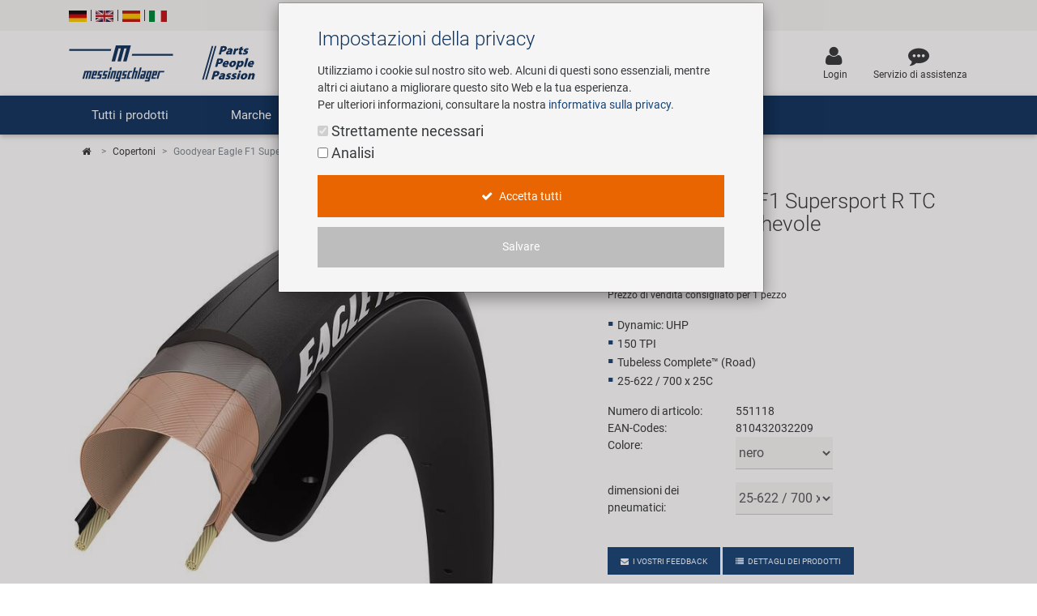

--- FILE ---
content_type: text/html; charset=UTF-8
request_url: https://www.messingschlager.com/it/prodotti/copertoni_t105/goodyear-eagle-f1-supersport-r-tc-pneumatico-pieghevole_a551118-S
body_size: 18500
content:
<!DOCTYPE html>
<html lang="it">
<head>
        
	<title>Goodyear Eagle F1 Supersport R TC Pneumatico pieghevole | Messingschlager</title>
        <meta name="Title" content="Goodyear Eagle F1 Supersport R TC Pneumatico pieghevole | Messingschlager">
    
    <meta charset="utf-8">
    <meta http-equiv="X-UA-Compatible" content="IE=edge">
    <meta name="viewport" content="width=device-width, initial-scale=1">
    <meta name="language" content="it"/>
    
    	<meta name="description" content="Goodyear Eagle F1 Supersport R TC Pneumatico pieghevole - ✓ Ordina ora da Messingschlager.com!"/>
        
    
    	<meta name="keywords" content="Copertoni,Goodyear,Goodyear Eagle F1 Supersport R TC Pneumatico pieghevole"/>
    
    <meta name="author" content="">
    <!-- please consider the robots tag -->
    
	<meta name="robots" content="all">
        

    <!-- Twitter tags -->
    <meta property="twitter:type" content="website"/>
    <meta property="twitter:site_name" content="Messingschlager GmbH & Co. KG"/>
    <meta property="twitter:title" content="Goodyear Eagle F1 Supersport R TC Pneumatico pieghevole | Messingschlager GmbH & Co. KG"/>
	
    	<meta property="twitter:description" content="Goodyear Eagle F1 Supersport R TC Pneumatico pieghevole - ✓ Ordina ora da Messingschlager.com!"/>
        
	
		<meta property="twitter:image" content="https://www.messingschlager.com/content/img/teaser/teaser_messingschlager_advantage.jpg"/>
	
    <meta property="twitter:url" content="https://www.messingschlager.com/it/prodotti/copertoni_t105/goodyear-eagle-f1-supersport-r-tc-pneumatico-pieghevole_a551118-S"/>
    
    
    <!-- Open Graph tags -->
    <meta property="og:type" content="website"/>
    <meta property="og:site_name" content="Messingschlager GmbH & Co. KG"/>
    <meta property="og:title" content="Goodyear Eagle F1 Supersport R TC Pneumatico pieghevole | Messingschlager GmbH & Co. KG"/>
	
    	<meta property="og:description" content="Goodyear Eagle F1 Supersport R TC Pneumatico pieghevole - ✓ Ordina ora da Messingschlager.com!"/>
        
	
		<meta property="og:image" content="https://www.messingschlager.com/content/img/teaser/teaser_messingschlager_advantage.jpg"/>
	
    <meta property="og:url" content="https://www.messingschlager.com/it/prodotti/copertoni_t105/goodyear-eagle-f1-supersport-r-tc-pneumatico-pieghevole_a551118-S"/>
        <link rel="canonical" href="https://www.messingschlager.com/it/prodotti/copertoni_t105/goodyear-eagle-f1-supersport-r-tc-pneumatico-pieghevole_a551118-S"/>
    
    
    
	    	
        <link rel="alternate" hreflang="de" href="https://www.messingschlager.com/de/produkte/reifen_t105/goodyear-eagle-f1-supersport-r-tc-faltreifen_a551118-S"/>
        <link rel="alternate" hreflang="en" href="https://www.messingschlager.com/en/products/tires_t105/goodyear-eagle-f1-supersport-r-tc-folding-tire_a551118-S"/>
        <link rel="alternate" hreflang="es" href="https://www.messingschlager.com/es/productos/neumaticos_t105/goodyear-eagle-f1-supersport-r-tc-neumatico-plegable_a551118-S"/>                
        
            <link rel="alternate" hreflang="it" href="https://www.messingschlager.com/it/prodotti/copertoni_t105/goodyear-eagle-f1-supersport-r-tc-pneumatico-pieghevole_a551118-S"/>
                    
        <link rel="alternate" hreflang="x-default" href="https://www.messingschlager.com/en/products/tires_t105/goodyear-eagle-f1-supersport-r-tc-folding-tire_a551118-S"/>
    

    	<!-- favicon & iSO touch icons -->

    <link rel="shortcut icon" href="/themes/user/ms/img/favicon.ico"/>
    <link rel="apple-touch-icon" href="/themes/user/ms/img/xapple-touch-icon.png.pagespeed.ic.mU0ObxseIZ.webp"/>
    
    <!-- MDB CSS -->
    <link href="/themes/user/ms/vendor/A.mdb,,_css,,_bootstrap.min.css+mdb,,_css,,_mdb.min.css+font-awesome,,_css,,_font-awesome.min.css+toastr,,_css,,_toastr.min.css+select,,_css,,_bootstrap-select.min.css,Mcc.qpj6Ka7YQw.css.pagespeed.cf.pgZUjT8_HE.css" rel="stylesheet" type="text/css"/>
    
	
    <!-- Custom Fonts -->
    
    
	<!-- Toastr Messages -->
    
    
    <!-- Bootstrap Select-->
    
    
    <!-- HTML5 Shim and Respond.js IE8 support of HTML5 elements and media queries -->
    <!-- WARNING: Respond.js doesn't work if you view the page via file:// -->
    <!--[if lt IE 9]>
        <script src="https://oss.maxcdn.com/libs/html5shiv/3.7.0/html5shiv.js"></script>
        <script src="https://oss.maxcdn.com/libs/respond.js/1.4.2/respond.min.js"></script>
    <![endif]-->
    <!-- Theme CSS -->
    <link href="/themes/user/ms/A.css,,_messingschlager.css+css,,_messingschlager2.css+vendor,,_easyzoom,,_css,,_easyzoom.css,Mcc.-KmOZQqK-3.css.pagespeed.cf.zOeoxDOp2M.css" rel="stylesheet" type="text/css"/>
    
    

    
    
	

    
    
        <script type="application/ld+json">{"@context":"https://schema.org",
            "@type":"WebPage",
            "copyrightYear":"2026",
            "copyrightHolder":"Messingschlager GmbH & Co. KG",
            "isFamilyFriendly":"true",
            "name":"Goodyear Eagle F1 Supersport R TC Pneumatico pieghevole | Messingschlager GmbH & Co. KG",
            "url":"https://www.messingschlager.com/it/prodotti/copertoni_t105/goodyear-eagle-f1-supersport-r-tc-pneumatico-pieghevole_a551118-S"}
        </script>
    
        <script type="application/ld+json">
            {
              "@context": "https://schema.org",
              "@type": "Corporation",
              "name": "Messingschlager GmbH & Co. KG",
              "url": "https://www.messingschlager.com/",
              "logo": "https://www.messingschlager.com/themes/user/ms/img/logos/logo_messingschlager_tbe_170404.png",
              "contactPoint": {
                "@type": "ContactPoint",
                "telephone": "+49 (0)9544/944445",
                "contactType": "customer service"
              },
              "sameAs": [
                "https://www.facebook.com/messingschlager.the.bike.experience/",
                "https://www.linkedin.com/company/messingschlager-gmbh-co-kg/"
              ]
            }
        </script>
    
    <meta name="yandex-verification" content="9efacfa85d42b7ed"/>
    
    
    
</head>
<body class="home">
		<!-- Topheader with language switcher and contact details -->
	<section id="slimheader" class="ms-bg-lightgrey">
		<div class="container">
			<div class="row">
				<div class="col-xs-12 text-left">
					<div class="language_switcher">                                            
						<span>
                                                        
                                                        <a class="" href="/de/produkte/reifen_t105/goodyear-eagle-f1-supersport-r-tc-faltreifen_a551118-S"><img class="ms-flags" src="[data-uri]" alt="German Language"></a>
                                                        
                                                </span>
						<span class="vertical-seperator"></span>
						<span>
                                                        
                                                        <a class="" href="/en/products/tires_t105/goodyear-eagle-f1-supersport-r-tc-folding-tire_a551118-S"><img class="ms-flags" src="[data-uri]" alt="English Language"></a>
                                                        
                                                </span>
						<span class="vertical-seperator"></span>
						<span>
                                                        
                                                        <a class="" href="/es/productos/neumaticos_t105/goodyear-eagle-f1-supersport-r-tc-neumatico-plegable_a551118-S"><img class="ms-flags" src="[data-uri]" alt="Spanish Language"></a>
                                                        
                                                </span>
						<span class="vertical-seperator"></span>
						<span>
                                                    
                                                        <a class="" href="#"><img class="ms-flags" src="[data-uri]" alt="Italian Language"></a>
                                                        
                                                </span>
					</div>
				</div>
				
                                
			</div>
		</div>
	</section>

	<!-- Header --> 
    <header>
        <!-- Back to Top -->
        <div id="btt" class="btt-fixed-action-btn smooth-scroll invisible">
            <a href="#logo" class="btt-btn-floating btt-btn-large btt-ms-bg-darkblue">
                <i class="fa fa-arrow-up"></i>
            </a>
        </div>
        <div class="container">
            <div class="row">
                <div id="logo" class="col-lg-3 col-md-5 offset-md-0 col-sm-6 offset-sm-3 col-xs-8 offset-xs-2 flex-center">
                   <a href="/"><img class="img-fluid" src="/content/img/brands/messingschlager-logo-header.svg" style="width: 600px; height: 150px;" alt="Messingschlager Parts People Passion"/></a><!--<img class="img-fluid" src="/themes/user/ms/img/logos/logo_messingschlager.svg" alt="Messingschlager GmbH & Co. KG"/>-->
                </div>
                <div id="search" class="col-xl-5 col-lg-4 col-md-12 col-sm-12 col-xs-12 flex-center">
				<form id="frmSearch" method="get" action="/it/prodotti/_t/?">
                	<div class="md-form input-group m-b-0">
					    <input type="text" id="searchfield" name="keywords" class="form-control ms-bg-lightgrey" placeholder="Termine di ricerca...">                                                        
					    <span class="input-group-btn">
					        <button type="submit" class="btnsearch btn btn-primary ms-bg-darkblue m-b-0"><i class="fa fa-search" aria-hidden="true"></i><span>Cerca</span></button>
					    </span>
                	</div>
                    </form>
				</div>

                <div id="toplinks" class="col-xl-4 col-lg-5 col-md-7 col-xs-12">
                    <div class="row flex-center pull-md-right">

                        
                        

                        
                           
                        <div class="p-a-1">
                            <div class="text-xs-center">
                                    <a class="" href="/it/login" title='Login'>
                                            <div><i class="fa fa-user ms-font-big" aria-hidden="true"></i></div>
                                            <div>Login</div>
                                    </a>
                            </div>
                        </div>
                        
                        <div class="p-a-1"> 
                            <div class="text-xs-center">
                                <a href="/it/service" class="ms-email" title='Servizio di assistenza'>
                                            <div><i class="fa fa-commenting ms-font-big" aria-hidden="true"></i></div>
                                            <div>Servizio di assistenza</div>
                                    </a>
                            </div>
                        </div>
                    </div>
                </div>          
            </div>
        </div>
    </header>
      
  
    	<header id="header" class="header block">
      	<div class="header_block">
                                         <!-- Navigation -->
    
    <div class="nav-helper"></div>
	<nav class="mainnav navbar navbar-dark ms-bg-darkblue p-t-0 p-b-0">
	
	       	    <div class="container hidden-md-down">
	    	<!-- Collapse button-->
		    <button class="navbar-toggler hidden-md-up menu-max-width" type="button" data-toggle="collapse" data-target="#main-nav-collapse">
		        <i class="fa fa-bars"></i>Menu
		    </button>
	        <!--Collapse content-->
	        <div class="collapse navbar-toggleable-sm" id="main-nav-collapse">
	            <!--Links-->
	            <ul class="nav navbar-nav">
	                <li class="nav-item">
	                    <a class="nav-link dropdown-toggle" id="product-menu" data-toggle="dropdown" aria-haspopup="true" aria-expanded="false" role="button">Tutti i prodotti</a>
                                <ul class="dropdown-menu nav-animated" aria-labelledby="product-menu">
                                    <li><a href="/it/prodotti/nuovo" class="submenu" title="Novità"><i class="fa fa-star ms-label-teal-nav" aria-hidden="true"></i>&nbsp;Novità</a></li> 
                                    <hr class="divider">
                                       
                                    
        <li class="has-sub" data-submenu-id="kat-101503">
                <a data-target="kat-101503" class="sub-menu-toggle closed cursor-default" href="javascript:void(0)" title="Accessori per Biciclette">
                        Accessori per Biciclette                </a>
            <!--2-LEVEL MENU STRUCTURE-->
            
                <div id="kat-101503" class="popover">

                        

                    <div class="2level-menu col-lg-8 p-y-1">
                        <ul>
                                                    <li>
                                <a href="/it/prodotti/abbigliamento-caschi" title="Abbigliamento e Caschi">
                                    Abbigliamento e Caschi                                </a>
                            </li>
                                                                                <li>
                                <a href="/it/prodotti/borracce-portaborracce" title="Borracce e Portaborracce">
                                    Borracce e Portaborracce                                </a>
                            </li>
                                                                                <li>
                                <a href="/it/prodotti/borse-cestini" title="Borse e Cestini">
                                    Borse e Cestini                                </a>
                            </li>
                                                                                <li>
                                <a href="/it/prodotti/campanelli" title="Campanelli">
                                    Campanelli                                </a>
                            </li>
                                                                                <li>
                                <a href="/it/prodotti/computer-navigazione" title="Computer e Navigazione">
                                    Computer e Navigazione                                </a>
                            </li>
                                                                                <li>
                                <a href="/it/prodotti/illuminazione" title="Illuminazione">
                                    Illuminazione                                </a>
                            </li>
                                                                                <li>
                                <a href="/it/prodotti/lucchetti" title="Lucchetti">
                                    Lucchetti                                </a>
                            </li>
                                                                                <li>
                                <a href="/it/prodotti/parafanghi-protezione" title="Parafanghi e Protezione Telaio">
                                    Parafanghi e Protezione Telaio                                </a>
                            </li>
                                                                                <li>
                                <a href="/it/prodotti/pompe" title="Pompe">
                                    Pompe                                </a>
                            </li>
                                                                                <li>
                                <a href="/it/prodotti/portapacchi" title="Portapacchi">
                                    Portapacchi                                </a>
                            </li>
                                                                                <li>
                                <a href="/it/prodotti/rimorchi" title="Rimorchi">
                                    Rimorchi                                </a>
                            </li>
                                                                                <li>
                                <a href="/it/prodotti/rulli-allenamento" title="Rulli da Allenamento">
                                    Rulli da Allenamento                                </a>
                            </li>
                                                                                <li>
                                <a href="/it/prodotti/seggiolini-bambini-divertimento" title="Seggiolini Bambini e Divertimento">
                                    Seggiolini Bambini e Divertimento                                </a>
                            </li>
                                                                                <li>
                                <a href="/it/prodotti/specchietti" title="Specchietti">
                                    Specchietti                                </a>
                            </li>
                                                                                <li>
                                <a href="/it/prodotti/trasporto-parcheggio" title="Trasporto e Parcheggio">
                                    Trasporto e Parcheggio                                </a>
                            </li>
                                                                            </ul>
                    </div>
                                                <div class="col-lg-4">
                                <a href="/it/marche/novatec#r5">
                                    <img class="img-fluid" src="/content/img/teaser/xnovatec-r5-nav_it.jpg.pagespeed.ic.MOfUZaCrzC.webp" alt="Novatec R5" loading="auto" onclick="gtag('event','nav_xl_it_novatec_r5');">
                                </a>
                            </div>
                                                
                    
                </div>
                 </li>

        <li class="has-sub" data-submenu-id="kat-101504">
                <a data-target="kat-101504" class="sub-menu-toggle closed cursor-default" href="javascript:void(0)" title="Attrezzi e Arredamento Negozio">
                        Attrezzi e Arredamento Negozio                </a>
            <!--2-LEVEL MENU STRUCTURE-->
            
                <div id="kat-101504" class="popover">

                        

                    <div class="2level-menu col-lg-8 p-y-1">
                        <ul>
                                                    <li>
                                <a href="/it/prodotti/arredamento-negozio" title="Arredamento Negozio">
                                    Arredamento Negozio                                </a>
                            </li>
                                                                                <li>
                                <a href="/it/prodotti/articoli-promozionali" title="Articoli Promozionali">
                                    Articoli Promozionali                                </a>
                            </li>
                                                                                <li>
                                <a href="/it/prodotti/attrezzi-specializzati" title="Attrezzi Specializzati">
                                    Attrezzi Specializzati                                </a>
                            </li>
                                                                                <li>
                                <a href="/it/prodotti/attrezzi-universali-piccole-parti" title="Attrezzi Universali / Piccole Parti">
                                    Attrezzi Universali / Piccole Parti                                </a>
                            </li>
                                                                                <li>
                                <a href="/it/prodotti/cavalletti-attrezzatura" title="Cavalletti Attrezzatura">
                                    Cavalletti Attrezzatura                                </a>
                            </li>
                                                                                <li>
                                <a href="/it/prodotti/multi-attrezzi" title="Multi-attrezzi">
                                    Multi-attrezzi                                </a>
                            </li>
                                                                                <li>
                                <a href="/it/prodotti/personalizzazione" title="Personalizzazione">
                                    Personalizzazione                                </a>
                            </li>
                                                                                <li>
                                <a href="/it/prodotti/prodotti-cura-riparazione" title="Prodotti Cura / Riparazione">
                                    Prodotti Cura / Riparazione                                </a>
                            </li>
                                                                                <li>
                                <a href="/it/prodotti/valigette-attrezzi" title="Valigette Attrezzi">
                                    Valigette Attrezzi                                </a>
                            </li>
                                                                                <li>
                                <a href="/it/prodotti/attrezzi-arredamento" title="arredamento-negozio">
                                    arredamento-negozio                                </a>
                            </li>
                                                                            </ul>
                    </div>
                                                <div class="col-lg-4">
                                <a href="/it/marche/novatec#r5">
                                    <img class="img-fluid" src="/content/img/teaser/xnovatec-r5-nav_it.jpg.pagespeed.ic.MOfUZaCrzC.webp" alt="Novatec R5" loading="auto" onclick="gtag('event','nav_xl_it_novatec_r5');">
                                </a>
                            </div>
                                                
                    
                </div>
                 </li>

        <li class="has-sub" data-submenu-id="kat-101502">
                <a data-target="kat-101502" class="sub-menu-toggle closed cursor-default" href="javascript:void(0)" title="Componenti Bicicletta">
                        Componenti Bicicletta                </a>
            <!--2-LEVEL MENU STRUCTURE-->
            
                <div id="kat-101502" class="popover">

                        

                    <div class="2level-menu col-lg-8 p-y-1">
                        <ul>
                                                    <li>
                                <a href="/it/prodotti/ammortizzatori" title="Ammortizzatori">
                                    Ammortizzatori                                </a>
                            </li>
                                                                                <li>
                                <a href="/it/prodotti/cambio" title="Cambio">
                                    Cambio                                </a>
                            </li>
                                                                                <li>
                                <a href="/it/prodotti/camere-bicicletta" title="Camere Bicicletta">
                                    Camere Bicicletta                                </a>
                            </li>
                                                                                <li>
                                <a href="/it/prodotti/forcelle" title="Forcelle">
                                    Forcelle                                </a>
                            </li>
                                                                                <li>
                                <a href="/it/prodotti/freni" title="Freni">
                                    Freni                                </a>
                            </li>
                                                                                <li>
                                <a href="/it/prodotti/manubri-attacchi" title="Manubri e Attacchi">
                                    Manubri e Attacchi                                </a>
                            </li>
                                                                                                        <li>
                                <a href="/it/prodotti/pedali" title="Pedali">
                                    Pedali                                </a>
                            </li>
                                                                                <li>
                                <a href="/it/prodotti/pneumatici-bicicletta" title="Pneumatici Bicicletta">
                                    Pneumatici Bicicletta                                </a>
                            </li>
                                                                                <li>
                                <a href="/it/prodotti/reggisella" title="Reggisella">
                                    Reggisella                                </a>
                            </li>
                                                                                <li>
                                <a href="/it/prodotti/ruote" title="Ruote">
                                    Ruote                                </a>
                            </li>
                                                                                <li>
                                <a href="/it/prodotti/selle" title="Selle">
                                    Selle                                </a>
                            </li>
                                                                                <li>
                                <a href="/it/prodotti/serie-sterzo" title="Serie Sterzo">
                                    Serie Sterzo                                </a>
                            </li>
                                                                                <li>
                                <a href="/it/prodotti/telai" title="Telai">
                                    Telai                                </a>
                            </li>
                                                                                <li>
                                <a href="/it/prodotti/trasmissione" title="Trasmissione">
                                    Trasmissione                                </a>
                            </li>
                                                                            </ul>
                    </div>
                                                <div class="col-lg-4">
                                <a href="/it/marche/novatec#r5">
                                    <img class="img-fluid" src="/content/img/teaser/xnovatec-r5-nav_it.jpg.pagespeed.ic.MOfUZaCrzC.webp" alt="Novatec R5" loading="auto" onclick="gtag('event','nav_xl_it_novatec_r5');">
                                </a>
                            </div>
                                                
                    
                </div>
                 </li>

        <li class="" data-submenu-id="kat-101505">
                <a href="/it/prodotti/e-mobility" title="Mobilità Elettrica">
                        Mobilità Elettrica                </a>
            <!--2-LEVEL MENU STRUCTURE-->
                    </li>

                                </ul>          	                   
	                </li>
	                <li class="nav-item ms-pos-rel">
	                    <a href="#" class="nav-link dropdown-toggle" data-toggle="dropdown" role="button">Marche</a>
	                    <ul class="dropdown-menu nav-animated nav-col-2-md-up">
                            <li><a href="/it/costruzione-di-ruote-personalizzate" class="submenu nav-highlight" title="Custom Wheel Building">Custom Wheel Building</a></li>
                            <li><a href="/it/ebike" class="submenu nav-highlight" title="E-Mobility Solutions">E-Mobility Solutions</a></li>
                            <li><a href="/it/marche/bafang" class="submenu" title="Bafang">Bafang</a></li>
                            <li><a href="/it/marche/beto" class="submenu" title="BETO">BETO</a></li>
                            <li><a href="/it/marche/brose" class="submenu" title="Brose">Brose</a></li>
                            <li><a href="/it/marche/cnspoke" class="submenu" title="cnSpoke">cnSpoke</a></li>
                            <li><a href="/it/marche/exustar" class="submenu" title="Exustar">Exustar</a></li>
                            <li><a href="/it/marche/kenda" class="submenu" title="Kenda">Kenda</a></li>
                            <li><a href="/it/marche/kmc" class="submenu" title="KMC">KMC</a></li>
                            <li><a href="/it/marche/kujo" class="submenu" title="KUJO">KUJO</a></li>
                            <li><a href="/it/marche/litemove" class="submenu" title="Litemove">Litemove</a></li>
                            <li><a href="/it/marche/m-wave" class="submenu" title="M-Wave">M-Wave</a></li>
                            <li><a href="/it/marche/microshift" class="submenu" title="Microshift">Microshift </a></li>
                            <li><a href="/it/marche/moon" class="submenu" title="Moon">Moon </a></li>
                            <li><a href="/it/marche/motul" class="submenu" title="MOTUL">MOTUL</a></li>
                            <li><a href="/it/marche/novatec" class="submenu" title="Novatec">Novatec</a></li>
                            <li><a href="/it/marche/rotor" class="submenu" title="ROTOR">ROTOR</a></li>
                            <li><a href="/it/marche/samox" class="submenu" title="Samox">Samox</a></li>
                            <li><a href="/it/marche/smart" class="submenu" title="Smart">Smart</a></li>
                            <li><a href="/it/marche/sram-rockshox" class="submenu" title="SRAM/RockShox">SRAM/RockShox</a></li>
                            <li><a href="/it/marche/superb" class="submenu" title="Super B">Super B</a></li>
                            <li><a href="/it/marche/trailgator" class="submenu" title="Trail-Gator">Trail-Gator</a></li>
                            <li><a href="/it/marche/velo" class="submenu" title="Velo">Velo</a></li>
                            <li><a href="/it/marche" class="submenu nav-highlight" title="Tutte le marche">Tutte le marche</a></li>
	                    </ul>
	                </li>
	                 <li class="nav-item ms-pos-rel">
	                    <a class="nav-link dropdown-toggle" data-toggle="dropdown" href="#" role="button">Impresa</a>
                        <ul class="dropdown-menu nav-animated">
                            <li><a href="/it/impresa/tuoi-vantaggi" class="submenu" title="I tuoi vantaggi">I tuoi vantaggi</a></li>
                            <li><a href="/rundgang" class="submenu" title="Tour Virtuale" target="_blank" rel="noreferrer noopener">Tour Virtuale</a></li>
                            <li><a href="/it/impresa/storia" class="submenu" title="Storia">Storia</a></li>
                            <li><a href="/it/impresa/concept-bike-cafe" class="submenu" title="Concept Bike Cafe">Concept Bike-Cafe</a></li>
                            <li><a href="/it/impresa/gruppo-vendite" class="submenu" title="Gruppo Vendite">Gruppo Vendite</a></li>
                            <li><a href="/it/consapevolezza-ambientale" class="submenu" title="Consapevolezza ambientale">Consapevolezza ambientale</a></li>
                            <li><a href="/it/impegno-sociale" class="submenu" title="Impegno sociale">Social Sponsoring</a></li>
	                    </ul>
	                </li>
                    <li class="nav-item ms-pos-rel">
	                    <a href="/it/impresa/carriera" class="nav-link">Carriera</a>						  
	                </li>
	                <li class="nav-item ms-pos-rel">
	                    <a class="nav-link dropdown-toggle" data-toggle="dropdown" role="button">Service<!-- <span class="sr-only">(current)</span>--></a>						  
                                <ul class="dropdown-menu nav-animated">
                                    <li><a href="/it/service" class="submenu" title="Service team">Service team</a></li> 
                                    <li><a href="/it/cataloghi" class="submenu" title="Cataloghi">Cataloghi</a></li>
                                </ul>	
	                </li>
			
	            </ul>
	        </div>
	        <!--/.Collapse content-->
	
	    </div>
        	    <div class="container hidden-lg-up">
            <div class="mn-header">
                <button class="mn-toggle-btn" id="mnToggleBtn">
                    <span></span>
                    <span></span>
                    <span></span>
                </button>
            </div>

            <div class="mn-overlay" id="mnOverlay"></div>

            <div class="mn-sidebar" id="mnSidebar">
                <!-- Level 1 -->
                <div class="mn-level" id="mnLevel1">
                    <div class="mn-level-header">
                        <h2>Parts / People / Passion</h2>
                        <button class="mn-close-btn" id="mnCloseBtn">✕</button>
                    </div>
                    <ul class="mn-list">
                        <li class="mn-list-item">
                            <a href="/it/prodotti/nuovo" class="mn-link" title="Novità">
                                <span><i class="fa fa-star ms-label-teal-nav" aria-hidden="true"></i>&nbsp;Novità</span>
                            </a>
                        </li>
                        
                        <li class="mn-list-item">
                            <a class="mn-link mn-link-expandable" data-target="mnLevel2Produkte">Tutti i prodotti</a>
                        </li>
                        <li class="mn-list-item">
                            <a class="mn-link mn-link-expandable" data-target="mnLevel2Marken">Marche</a>
                        </li>
                        <li class="mn-list-item">
                            <a class="mn-link mn-link-expandable" data-target="mnLevel2Unternehmen">Impresa</a>
                        </li>
                        <li class="mn-list-item">
                            <a href="/it/impresa/carriera" class="mn-link">Carriera</a>
                        </li>
                        <li class="mn-list-item">
                            <a class="mn-link mn-link-expandable" data-target="mnLevel2Service">Service</a>
                        </li>
                        
                        
                    </ul>
                </div>

                <!-- Level 2 + 3 - Produkte -->
                    

<div class="mn-level mn-level-hidden-right" id="mnLevel2Produkte">
    <div class="mn-level-header">
        <button class="mn-back-btn" data-back="mnLevel1">‹</button>
        <h2>Tutti i prodotti</h2>
    </div>
    <ul class="mn-list"><li class="mn-list-item"><a href="#" class="mn-link mn-link-expandable" data-target="mnLevel3E-101503">Accessori per Biciclette</a></li></ul><ul class="mn-list"><li class="mn-list-item"><a href="#" class="mn-link mn-link-expandable" data-target="mnLevel3E-101504">Attrezzi e Arredamento Negozio</a></li></ul><ul class="mn-list"><li class="mn-list-item"><a href="#" class="mn-link mn-link-expandable" data-target="mnLevel3E-101502">Componenti Bicicletta</a></li></ul><ul class="mn-list"><li class="mn-list-item"><a href="/it/prodotti/e-mobility" class="mn-link " data-target="mnLevel3E-101505">Mobilità Elettrica</a></li></ul></div>
<div class="mn-level mn-level-hidden-right" id="mnLevel3E-101503">  <div class="mn-level-header">    <button class="mn-back-btn" data-back="mnLevel2Produkte">‹</button>    <h2>Accessori per Biciclette</h2>  </div>  <ul class="mn-list">    <li class="mn-list-item">       <a href="/it/prodotti/abbigliamento-caschi" class="mn-link">Abbigliamento e Caschi</a>    </li>    <li class="mn-list-item">       <a href="/it/prodotti/borracce-portaborracce" class="mn-link">Borracce e Portaborracce</a>    </li>    <li class="mn-list-item">       <a href="/it/prodotti/borse-cestini" class="mn-link">Borse e Cestini</a>    </li>    <li class="mn-list-item">       <a href="/it/prodotti/campanelli" class="mn-link">Campanelli</a>    </li>    <li class="mn-list-item">       <a href="/it/prodotti/computer-navigazione" class="mn-link">Computer e Navigazione</a>    </li>    <li class="mn-list-item">       <a href="/it/prodotti/illuminazione" class="mn-link">Illuminazione</a>    </li>    <li class="mn-list-item">       <a href="/it/prodotti/lucchetti" class="mn-link">Lucchetti</a>    </li>    <li class="mn-list-item">       <a href="/it/prodotti/parafanghi-protezione" class="mn-link">Parafanghi e Protezione Telaio</a>    </li>    <li class="mn-list-item">       <a href="/it/prodotti/pompe" class="mn-link">Pompe</a>    </li>    <li class="mn-list-item">       <a href="/it/prodotti/portapacchi" class="mn-link">Portapacchi</a>    </li>    <li class="mn-list-item">       <a href="/it/prodotti/rimorchi" class="mn-link">Rimorchi</a>    </li>    <li class="mn-list-item">       <a href="/it/prodotti/rulli-allenamento" class="mn-link">Rulli da Allenamento</a>    </li>    <li class="mn-list-item">       <a href="/it/prodotti/seggiolini-bambini-divertimento" class="mn-link">Seggiolini Bambini e Divertimento</a>    </li>    <li class="mn-list-item">       <a href="/it/prodotti/specchietti" class="mn-link">Specchietti</a>    </li>    <li class="mn-list-item">       <a href="/it/prodotti/trasporto-parcheggio" class="mn-link">Trasporto e Parcheggio</a>    </li>  </ul></div><div class="mn-level mn-level-hidden-right" id="mnLevel3E-101504">  <div class="mn-level-header">    <button class="mn-back-btn" data-back="mnLevel2Produkte">‹</button>    <h2>Attrezzi e Arredamento Negozio</h2>  </div>  <ul class="mn-list">    <li class="mn-list-item">       <a href="/it/prodotti/arredamento-negozio" class="mn-link">Arredamento Negozio</a>    </li>    <li class="mn-list-item">       <a href="/it/prodotti/articoli-promozionali" class="mn-link">Articoli Promozionali</a>    </li>    <li class="mn-list-item">       <a href="/it/prodotti/attrezzi-specializzati" class="mn-link">Attrezzi Specializzati</a>    </li>    <li class="mn-list-item">       <a href="/it/prodotti/attrezzi-universali-piccole-parti" class="mn-link">Attrezzi Universali / Piccole Parti</a>    </li>    <li class="mn-list-item">       <a href="/it/prodotti/cavalletti-attrezzatura" class="mn-link">Cavalletti Attrezzatura</a>    </li>    <li class="mn-list-item">       <a href="/it/prodotti/multi-attrezzi" class="mn-link">Multi-attrezzi</a>    </li>    <li class="mn-list-item">       <a href="/it/prodotti/personalizzazione" class="mn-link">Personalizzazione</a>    </li>    <li class="mn-list-item">       <a href="/it/prodotti/prodotti-cura-riparazione" class="mn-link">Prodotti Cura / Riparazione</a>    </li>    <li class="mn-list-item">       <a href="/it/prodotti/valigette-attrezzi" class="mn-link">Valigette Attrezzi</a>    </li>    <li class="mn-list-item">       <a href="/it/prodotti/attrezzi-arredamento" class="mn-link">arredamento-negozio</a>    </li>  </ul></div><div class="mn-level mn-level-hidden-right" id="mnLevel3E-101502">  <div class="mn-level-header">    <button class="mn-back-btn" data-back="mnLevel2Produkte">‹</button>    <h2>Componenti Bicicletta</h2>  </div>  <ul class="mn-list">    <li class="mn-list-item">       <a href="/it/prodotti/ammortizzatori" class="mn-link">Ammortizzatori</a>    </li>    <li class="mn-list-item">       <a href="/it/prodotti/cambio" class="mn-link">Cambio</a>    </li>    <li class="mn-list-item">       <a href="/it/prodotti/camere-bicicletta" class="mn-link">Camere Bicicletta</a>    </li>    <li class="mn-list-item">       <a href="/it/prodotti/forcelle" class="mn-link">Forcelle</a>    </li>    <li class="mn-list-item">       <a href="/it/prodotti/freni" class="mn-link">Freni</a>    </li>    <li class="mn-list-item">       <a href="/it/prodotti/manubri-attacchi" class="mn-link">Manubri e Attacchi</a>    </li>    <li class="mn-list-item">       <a href="/it/prodotti/pedali" class="mn-link">Pedali</a>    </li>    <li class="mn-list-item">       <a href="/it/prodotti/pneumatici-bicicletta" class="mn-link">Pneumatici Bicicletta</a>    </li>    <li class="mn-list-item">       <a href="/it/prodotti/reggisella" class="mn-link">Reggisella</a>    </li>    <li class="mn-list-item">       <a href="/it/prodotti/ruote" class="mn-link">Ruote</a>    </li>    <li class="mn-list-item">       <a href="/it/prodotti/selle" class="mn-link">Selle</a>    </li>    <li class="mn-list-item">       <a href="/it/prodotti/serie-sterzo" class="mn-link">Serie Sterzo</a>    </li>    <li class="mn-list-item">       <a href="/it/prodotti/telai" class="mn-link">Telai</a>    </li>    <li class="mn-list-item">       <a href="/it/prodotti/trasmissione" class="mn-link">Trasmissione</a>    </li>  </ul></div>

                <!-- Level 2 - Marken -->
                <div class="mn-level mn-level-hidden-right" id="mnLevel2Marken">
                    <div class="mn-level-header">
                        <button class="mn-back-btn" data-back="mnLevel1">‹</button>
                        <h2>Marche</h2>
                    </div>
                    <ul class="mn-list">
                        <li class="mn-list-item">
                            <a href="/it/costruzione-di-ruote-personalizzate" class="mn-link nav-highlight" title="Custom Wheel Building">Custom Wheel Building</a>
                        </li>
                        <li class="mn-list-item">
                            <a href="/it/ebike" class="mn-link nav-highlight" title="E-Mobility Solutions">E-Mobility Solutions</a>
                        </li>
                        <li class="mn-list-item">
                            <a href="/it/marche/bafang" class="mn-link" title="Bafang">Bafang</a>
                        </li>
                        <li class="mn-list-item">
                            <a href="/it/marche/beto" class="mn-link" title="BETO">BETO</a>
                        </li>
                        <li class="mn-list-item">
                            <a href="/it/marche/brose" class="mn-link" title="Brose">Brose</a>
                        </li>
                        <li class="mn-list-item">
                            <a href="/it/marche/cnspoke" class="mn-link" title="cnSpoke">cnSpoke</a>
                        </li>
                        <li class="mn-list-item">
                            <a href="/it/marche/exustar" class="mn-link" title="Exustar">Exustar</a>
                        </li>
                        <li class="mn-list-item">
                            <a href="/it/marche/kenda" class="mn-link" title="Kenda">Kenda</a>
                        </li>
                        <li class="mn-list-item">
                            <a href="/it/marche/kmc" class="mn-link" title="KMC">KMC</a>
                        </li>
                        <li class="mn-list-item">
                            <a href="/it/marche/kujo" class="mn-link" title="KUJO">KUJO</a>
                        </li>
                        <li class="mn-list-item">
                            <a href="/it/marche/litemove" class="mn-link" title="Litemove">Litemove</a>
                        </li>
                        <li class="mn-list-item">
                            <a href="/it/marche/m-wave" class="mn-link" title="M-Wave">M-Wave</a>
                        </li>
                        <li class="mn-list-item">
                            <a href="/it/marche/microshift" class="mn-link" title="Microshift">Microshift </a>
                        </li>
                        <li class="mn-list-item">
                            <a href="/it/marche/moon" class="mn-link" title="Moon">Moon </a>
                        </li>
                        <li class="mn-list-item">
                            <a href="/it/marche/motul" class="mn-link" title="MOTUL">MOTUL</a>
                        </li>
                        <li class="mn-list-item">
                            <a href="/it/marche/novatec" class="mn-link" title="Novatec">Novatec</a>
                        </li>
                        <li class="mn-list-item">
                            <a href="/it/marche/rotor" class="mn-link" title="ROTOR">ROTOR</a>
                        </li>
                        <li class="mn-list-item">
                            <a href="/it/marche/samox" class="mn-link" title="Samox">Samox</a>
                        </li>
                        <li class="mn-list-item">
                            <a href="/it/marche/smart" class="mn-link" title="Smart">Smart</a>
                        </li>
                        <li class="mn-list-item">
                            <a href="/it/marche/sram-rockshox" class="mn-link" title="SRAM/RockShox">SRAM/RockShox</a>
                        </li>
                        <li class="mn-list-item">
                            <a href="/it/marche/superb" class="mn-link" title="Super B">Super B</a>
                        </li>
                        <li class="mn-list-item">
                            <a href="/it/marche/trailgator" class="mn-link" title="Trail-Gator">Trail-Gator</a>
                        </li>
                        <li class="mn-list-item">
                            <a href="/it/marche/velo" class="mn-link" title="Velo">Velo</a>
                        </li>
                        <li class="mn-list-item">
                            <a href="/it/marche" class="mn-link nav-highlight" title="Tutte le marche">Tutte le marche</a>
                        </li>
                    </ul>
                </div>
                
                <!-- Level 2 - Unternehmen -->
                <div class="mn-level mn-level-hidden-right" id="mnLevel2Unternehmen">
                    <div class="mn-level-header">
                        <button class="mn-back-btn" data-back="mnLevel1">‹</button>
                        <h2>Impresa</h2>
                    </div>
                    <ul class="mn-list">
                        <li class="mn-list-item">
                            <a href="/it/impresa/tuoi-vantaggi" class="mn-link" title="I tuoi vantaggi">I tuoi vantaggi</a>
                        </li>
                        <li class="mn-list-item">
                            <a href="/rundgang" class="mn-link" title="Tour Virtuale" target="_blank" rel="noreferrer noopener">Tour Virtuale</a>
                        </li>
                        <li class="mn-list-item">
                            <a href="/it/impresa/storia" class="mn-link" title="Storia">Storia</a>
                        </li>
                        <li class="mn-list-item">
                            <a href="/it/impresa/concept-bike-cafe" class="mn-link" title="Concept Bike Cafe">Concept Bike-Cafe</a>
                        </li>
                        <li class="mn-list-item">
                            <a href="/it/impresa/gruppo-vendite" class="mn-link" title="Gruppo Vendite">Gruppo Vendite</a>
                        </li>
                        <li class="mn-list-item">
                            <a href="/it/consapevolezza-ambientale" class="mn-link" title="Consapevolezza ambientale">Consapevolezza ambientale</a>
                        </li>
                        <li class="mn-list-item">
                            <a href="/it/impegno-sociale" class="mn-link" title="Impegno sociale">Social Sponsoring</a>
                        </li>
                    </ul>
                </div>
                
                <!-- Level 2 - Service -->
                <div class="mn-level mn-level-hidden-right" id="mnLevel2Service">
                    <div class="mn-level-header">
                        <button class="mn-back-btn" data-back="mnLevel1">‹</button>
                        <h2>Service</h2>
                    </div>
                    <ul class="mn-list">
                        <li class="mn-list-item">
                            <a href="/it/service" class="mn-link" title="Service team">Service team</a>
                        </li>
                        <li class="mn-list-item">
                            <a href="/it/cataloghi" class="mn-link" title="Cataloghi">Cataloghi</a>
                        </li>
                    </ul>
                </div>
                
                <!-- Level 2 - Account -->
                

            </div>
        </div>

	</nav>
	<!--/.Navbar-->

                                
        	</div>              
    	</header>
            
	

	
					                    
                    
                    
                        
                    
                    
                    
                    
                    
                    
                    
                    
                    
                         
     
<section id="breadcrumbs">
        <div class="container">
                <ol class="breadcrumb">
                    <li class="breadcrumb-item"><a class="text-uppercase" href="/it/"><i class="fa fa-home" aria-hidden="true"></i></a></li>
                  <!-- <li class="breadcrumb-item" class="text-uppercase" >Prodotti</li>-->
                    
                        <li class="breadcrumb-item"><a href="/it/prodotti/copertoni_t105">Copertoni</a></li>                            
                    
                  <li class="breadcrumb-item active">Goodyear Eagle F1 Supersport R TC Pneumatico pieghevole</li>
                </ol>
        </div>
</section>

<section id="product-essentials">
        <div class="container">
                <div class="row m-b-2">
                    <div class="col-lg-6 col-md-5 match-height">    
                        
                                                
                        <div class="row">
                            <div class="col-xs-12">
                                <div id="product-img">
                                    
                                    <div class="img-fluid mask waves-effect waves-light easyzoom  easyzoom--overlay easyzoom--with-thumbnails">     
                                        <a id="zoomimg" href="/content/Artikelfotos/551118-S_230405L.jpg">
                                            <img src="/content/Artikelfotos/600x600/551118-S_230405L.jpg" class="img-fluid mainimg" title="Goodyear Eagle F1 Supersport R TC Pneumatico pieghevole" alt="Goodyear Eagle F1 Supersport R TC Pneumatico pieghevole">                                        </a>
                                    </div>
                                                                                                              
                                </div>
                            </div>
                        </div>                    
                        <div class="row product-img-thumbs">       
                                                </div>
                    </div>    

                    <form id="frmAddToBasket" class="col-lg-5 offset-lg-1 col-md-6 offset-md-1 match-height" method="post" action="/it/prodotti/copertoni_t105/goodyear-eagle-f1-supersport-r-tc-pneumatico-pieghevole_a551118-S" lang="it">
<div class='hiddenFields'>
<input type="hidden" name="site_id" value="1"/>
<input type="hidden" name="csrf_token" value="f409fec6a41ccae4f768d8aa10267e65809df717"/>
</div>

                    <input type="hidden" id="add-to-watchlist" name="add-to-watchlist" value=""/>
                            <h1>Goodyear Eagle F1 Supersport R TC Pneumatico pieghevole</h1>                                                
                            <div class="price-container m-t-1">

                                                                            
                                                    <div class="ms-price-size-huge ms-final-price">70,00&nbsp;EUR </div>
                                                    <p>Prezzo di vendita consigliato per 1 pezzo</p>
                                                                                 
                            </div>        
                        
                            <div class="sku m-t-1 m-b-2 ms-font-regular sellingpoints">
                                                                            <div class="row"> 
                                                <div class="col-md-12 col-xs-12">
                                                    <ul id="features">
                                                    <li class='item'>Dynamic: UHP</li><li class='item'>150 TPI</li><li class='item'>Tubeless Complete™ (Road)</li><li class='item'>25-622 / 700 x 25C</li>                                                    </ul>
                                                </div>
                                            </div>
                                                                <div class="row">
                                        <div class="col-md-4 col-xs-8">Numero di articolo:</div>                         
                                        <div class="col-md-1 col-xs-4 text-xs-right">551118</div>
                                </div>    

                                                                                                
                                                                        <div class="row">
                                            <div class="col-md-4 col-xs-8">EAN-Codes:</div> 
                                            <div class="col-md-1 col-xs-4 text-xs-right">
                                                810432032209<br/></div>
                                        </div>    

                                                                        
                                        
                                        
                                        <div class="row">
                                            
                                                    <div class="col-md-4 col-xs-12">Colore:</div> 
                                                    <div class="configurable-options col-xs-12 col-md-5">

                                                            <select id="variante_10090" class="m-t-0 m-l-0 m-b-1 form-control ms-bg-lightgrey text-xs-center variante " style="margin-top:0 !important">
                                                                                                                                        <option value="150970" selected>nero</option>                                                                             
                                                                                                                                        <option value="150973">nero - trasparente</option>                                                                             
                                                                                                                                </select>                                                                                                    
                                                    </div>
                                                                                    </div>
                                      
                                        
                                        
                                        <div class="row">
                                            
                                                    <div class="col-md-4 col-xs-12">dimensioni dei pneumatici:</div> 
                                                    <div class="configurable-options col-xs-12 col-md-5">

                                                            <select id="variante_1024464" class="m-t-0 m-l-0 m-b-1 form-control ms-bg-lightgrey text-xs-center variante " style="margin-top:0 !important">
                                                                                                                                        <option value="150970" selected>25-622 / 700 x 25C</option>                                                                             
                                                                                                                                        <option value="150974">28-622 / 700 x 28C</option>                                                                             
                                                                                                                                        <option value="150977">30-622 / 700 x 30C</option>                                                                             
                                                                                                                                </select>                                                                                                    
                                                    </div>
                                                                                    </div>
                              
                            </div>                 
                                
                                    <div class="row m-t-2">
                                            <div class="col-xs-12">                                                                                                    
                                                    <button type="button" class="ms-btn-small-lightblue btn btn-primary m-b-1 ms-w-100-xs" data-toggle="modal" data-target="#product-feedback"><i class="fa fa-envelope" aria-hidden="true"></i>I vostri feedback</button>
                                                    <button type="button" class="ms-btn-small-lightblue btn btn-primary m-b-1 ms-w-100-xs" onclick="$('html,body').animate({ scrollTop: ($('#product-details-tabs').offset().top)});"><i class="fa fa-list" aria-hidden="true"></i>Dettagli dei prodotti</button>
                                            </div>
                                    </div>
                            
                                            </form>
                </div>
            </div>       
</section>                


                 
<section id="product-details-tabs" class="ms-tabs">
    <div class="container">
        <div class="row">
            <div class="col-md-12">
               <ul class="nav nav-tabs tabs-3 ms-bg-lightgrey m-t-2" role="tablist">
                    <li class="nav-item ms-w-100-xs"><a class="nav-link active" data-toggle="tab" href="#beschreibung" role="tab">Descrizione del prodotto</a></li>                      
                      
                                                                <li class="nav-item ms-w-100-xs"><a class="nav-link" data-toggle="tab" role="tab" href="#downloads">Downloads <!--<span class="ratings-count"></span>--></a></li>    
                    
                </ul> 
                <div class="tab-content card">
                    <div id="beschreibung" class="tab-pane fade in active" role="tabpanel">
                            <div class="row">
                                <div class="col-sm-8">
                                                                                       <!--  <span class="tab-content-title m-t-1">Dati tecnici</span>-->
                                                  <h3>Dettagli dei prodotti</h3>
                                                     <table class="table table-striped table-responsive">
                                                         <tr><td class="">nome supplementare</td><td id="wert_1022409">TC</td></tr><tr><td class="">dimensioni dei pneumatici</td><td id="wert_1024464"><ul class="list-unstyled"><li>25-622 / 700 x 25C</li></ul></td></tr><tr><td class="">Colore</td><td id="wert_10090"><ul class="list-unstyled"><li>nero</li></ul></td></tr><tr><td class="">Battistrada</td><td id="wert_131"><ul class="list-unstyled"><li>Eagle F1 Supersport R</li></ul></td></tr><tr><td class="">Misure ETRTO</td><td id="wert_146"><ul class="list-unstyled"><li>622</li></ul></td></tr><tr><td class="">Dimensioni in pollici</td><td id="wert_113"><ul class="list-unstyled"><li>700</li></ul></td></tr><tr><td class="">Materiale</td><td id="wert_1014264"><ul class="list-unstyled"><li>Dynamic: UHP</li></ul></td></tr><tr><td class="">TPI (filettature in pollici)</td><td id="wert_1014263"><ul class="list-unstyled"><li>150 TPI</li></ul></td></tr><tr><td class="">Dettagli</td><td id="wert_1014265"><ul class="list-unstyled"><li>Tubeless Complete™ (Road)</li></ul></td></tr><tr><td class="">Campo di applicazione</td><td id="wert_6"><ul class="list-unstyled"><li>Bici da corsa</li></ul></td></tr><tr><td class="">Imballaggio</td><td id="wert_1012172"><ul class="list-unstyled"><li>Imballaggi per la vendita al dettaglio</li></ul></td></tr>                                                     </table>
                                                                       </div>
                                <div class="col-xs-12 col-sm-4 col-md-4 col-lg-4">
                                    <div class="product-details-contact">
                                                    <span class="ms-font-big ms-color-lightblue text-uppercase m-b-2">Altre domande?</span>
        <p class="">Il vostro referente<br/>
        Service Team</p>
        <p><a href="tel:+49 (0) 9544 9444 -45"><i class="fa fa-phone ms-icon-color" aria-hidden="true"></i> +49&nbsp;(0)&nbsp;9544&nbsp;9444--45</a></p>
        <p><a href="#" class="ms-email" data-email="bWFpbHRvOnNlcnZpY2VAbWVzc2luZ3NjaGxhZ2VyLmNvbQ=="><i class="fa fa-envelope ms-icon-color" aria-hidden="true"></i> Invia una e-mail</a></p>

                                    </div>
                                </div>
                            </div>
                        </div>                
                
                            <!--    <div id="testberichte" class="tab-pane fade" role="tabpanel">
                    <div class="col-xs-12 col-sm-8 col-md-8 col-lg-8">

                    </div>
                    <div class="col-xs-12 col-sm-4 col-md-4 col-lg-4">
                                <span class="ms-font-big ms-color-lightblue text-uppercase m-b-2">Altre domande?</span>
        <p class="">Il vostro referente<br/>
        Service Team</p>
        <p><a href="tel:+49 (0) 9544 9444 -45"><i class="fa fa-phone ms-icon-color" aria-hidden="true"></i> +49&nbsp;(0)&nbsp;9544&nbsp;9444--45</a></p>
        <p><a href="#" class="ms-email" data-email="bWFpbHRvOnNlcnZpY2VAbWVzc2luZ3NjaGxhZ2VyLmNvbQ=="><i class="fa fa-envelope ms-icon-color" aria-hidden="true"></i> Invia una e-mail</a></p>

                    </div>

                </div>       
            -->
                                 
                   
                <div id="downloads" class="tab-pane fade" role="tabpanel">
                    <div class="row">                                                                                    
                        <div class="col-xs-12 col-sm-8 col-md-8 col-lg-8">
                            <h3>Downloads</h3>

                            <ul>
                                                                        


                                Attualmente non ci sono download per questo prodotto.                       
                                
                            </ul>
                        </div>
                        <div class="col-xs-12 col-sm-4 col-md-4 col-lg-4">
                            <div class="product-details-contact">
                                        <span class="ms-font-big ms-color-lightblue text-uppercase m-b-2">Altre domande?</span>
        <p class="">Il vostro referente<br/>
        Service Team</p>
        <p><a href="tel:+49 (0) 9544 9444 -45"><i class="fa fa-phone ms-icon-color" aria-hidden="true"></i> +49&nbsp;(0)&nbsp;9544&nbsp;9444--45</a></p>
        <p><a href="#" class="ms-email" data-email="bWFpbHRvOnNlcnZpY2VAbWVzc2luZ3NjaGxhZ2VyLmNvbQ=="><i class="fa fa-envelope ms-icon-color" aria-hidden="true"></i> Invia una e-mail</a></p>

                            </div>
                        </div>
                    </div>                
                </div>
            </div>
        </div>
    </div>
</div>

</section>

                                      
            
                    <section id="crossell">
                        <div class="container">
                            <div class="row m-t-1">
                                  <div class="col-xs-12">
                                          <h2>Potrebbero piacerti anche le seguenti alternative:</h2>
                                  </div>
                            </div>
                            <div class="container p-b-2">
                                      <div id="products-list" class="portfolio carousel">
     
    
<div class="col-lg-3 col-md-3 col-sm-6 col-xs-12 product-item match-height-xs m-b-2 m-t-0 wow fadeIn style=" height: 400px;" data-artikel_id="59860">           
                <div class="portfolio-inner">
                    <div class="match-height-xs-img flex-center">
                        <a class="" href="/it/prodotti/copertoni_t105/kenda-flintridge-pro-700-x-40c-pneumatico-pieghevole_a521747" title="KENDA Flintridge Pro 700 x 40C Pneumatico pieghevole">
                                                                        <img class="img-fluid m-t-1 m-b-1 img-fluid-ie " src="https://www.messingschlager.com/content/Artikelfotos/300x300/521747_K-1152_190423.jpg" title="KENDA Flintridge Pro 700 x 40C Pneumatico pieghevole" alt="KENDA Flintridge Pro 700 x 40C Pneumatico pieghevole"/>
                                                            </a>
                    </div>
                    <div class="product-details text-xs-center text-sm-left match-height" style="height:60px">
                        <a class="" href="/it/prodotti/copertoni_t105/kenda-flintridge-pro-700-x-40c-pneumatico-pieghevole_a521747" title="KENDA Flintridge Pro 700 x 40C Pneumatico pieghevole">
                            <div class="product-title ms-font-regular ms-color-black m-b-0">KENDA Flintridge Pro 700 x 40C Pneumatico pieghevole</div>                                
                                                                <span class="sku">Articolo n.: 521747</span><br/>

                                           
                                           
                        </a>
                    </div>
                    
                      
               </div>                 
    </div>

    
<div class="col-lg-3 col-md-3 col-sm-6 col-xs-12 product-item match-height-xs m-b-2 m-t-0 wow fadeIn style=" height: 400px;" data-artikel_id="152527">           
                <div class="portfolio-inner">
                    <div class="match-height-xs-img flex-center">
                        <a class="" href="/it/prodotti/copertoni_t105/goodyear-eagle-tr-pneumatico-pieghevole_a551136-S" title="Goodyear Eagle TR Pneumatico pieghevole">
                                                                        <img class="img-fluid m-t-1 m-b-1 img-fluid-ie " src="https://www.messingschlager.com/content/Artikelfotos/300x300/551136-S_230405L.jpg" title="Goodyear Eagle TR Pneumatico pieghevole" alt="Goodyear Eagle TR Pneumatico pieghevole"/>
                                                            </a>
                    </div>
                    <div class="product-details text-xs-center text-sm-left match-height" style="height:60px">
                        <a class="" href="/it/prodotti/copertoni_t105/goodyear-eagle-tr-pneumatico-pieghevole_a551136-S" title="Goodyear Eagle TR Pneumatico pieghevole">
                            <div class="product-title ms-font-regular ms-color-black m-b-0">Goodyear Eagle TR Pneumatico pieghevole</div>                                
                                                                <span class="sku"><span class="ms-color-lightblue">disponibile in diverse versioni</span></span><br/>

                                           
                                           
                        </a>
                    </div>
                    
                      
               </div>                 
    </div>

    
<div class="col-lg-3 col-md-3 col-sm-6 col-xs-12 product-item match-height-xs m-b-2 m-t-0 wow fadeIn style=" height: 400px;" data-artikel_id="180070">           
                <div class="portfolio-inner">
                    <div class="match-height-xs-img flex-center">
                        <a class="" href="/it/prodotti/copertoni_t105/goodyear-xplr-inter-pneumatico-pieghevole_a551279" title="Goodyear XPLR INTER Pneumatico pieghevole">
                                                                        <img class="img-fluid m-t-1 m-b-1 img-fluid-ie " src="https://www.messingschlager.com/content/Artikelfotos/300x300/551279_250729L.jpg" title="Goodyear XPLR INTER Pneumatico pieghevole" alt="Goodyear XPLR INTER Pneumatico pieghevole"/>
                                                            </a>
                    </div>
                    <div class="product-details text-xs-center text-sm-left match-height" style="height:60px">
                        <a class="" href="/it/prodotti/copertoni_t105/goodyear-xplr-inter-pneumatico-pieghevole_a551279" title="Goodyear XPLR INTER Pneumatico pieghevole">
                            <div class="product-title ms-font-regular ms-color-black m-b-0">Goodyear XPLR INTER Pneumatico pieghevole</div>                                
                                                                <span class="sku">Articolo n.: 551279</span><br/>

                                           
                                           
                        </a>
                    </div>
                    
                      
               </div>                 
    </div>

    
<div class="col-lg-3 col-md-3 col-sm-6 col-xs-12 product-item match-height-xs m-b-2 m-t-0 wow fadeIn style=" height: 400px;" data-artikel_id="180095">           
                <div class="portfolio-inner">
                    <div class="match-height-xs-img flex-center">
                        <a class="" href="/it/prodotti/copertoni_t105/goodyear-connector-speed-pneumatico-pieghevole_a551286" title="Goodyear Connector Speed Pneumatico pieghevole">
                                                                        <img class="img-fluid m-t-1 m-b-1 img-fluid-ie " src="https://www.messingschlager.com/content/Artikelfotos/300x300/551286_250722L.jpg" title="Goodyear Connector Speed Pneumatico pieghevole" alt="Goodyear Connector Speed Pneumatico pieghevole"/>
                                                            </a>
                    </div>
                    <div class="product-details text-xs-center text-sm-left match-height" style="height:60px">
                        <a class="" href="/it/prodotti/copertoni_t105/goodyear-connector-speed-pneumatico-pieghevole_a551286" title="Goodyear Connector Speed Pneumatico pieghevole">
                            <div class="product-title ms-font-regular ms-color-black m-b-0">Goodyear Connector Speed Pneumatico pieghevole</div>                                
                                                                <span class="sku">Articolo n.: 551286</span><br/>

                                           
                                           
                        </a>
                    </div>
                    
                      
               </div>                 
    </div>
  
</div>
     
                          
                            
                            </div>
                        </div>	  
                    </section>
            
               
        
            	
        


                    <script type="application/ld+json">
			{"@context":"https://schema.org",
			"@type":"BreadcrumbList",
                            "itemListElement":[
                                {"@type":"ListItem","position":1,"item":{"@id":"https://www.messingschlager.com/","name":"Messingschlager GmbH & Co. KG"}},
                                {"@type":"ListItem","position":2,"item":{"@id":"/it/prodotti/copertoni_t105","name":"Copertoni"}},
                                {"@type":"ListItem","position":3,"item":{"@id":"https://www.messingschlager.com/it/prodotti/copertoni_t105/goodyear-eagle-f1-supersport-r-tc-pneumatico-pieghevole_a551118-S","name":"Goodyear Eagle F1 Supersport R TC Pneumatico pieghevole"}}]}
                    </script>
                    <script type="application/ld+json">
                        {
                          "@context": "http://schema.org/", 
                          "@type": "Product", 
                          "name": "Goodyear Eagle F1 Supersport R TC Pneumatico pieghevole",
                          "image": "content/Artikelfotos/600x600/551118-S_230405L.jpg",
                          "description": "",
                          "sku": "551118-S",
                          "brand": "Goodyear",
                          "offers": {
                            "@type": "Offer",
                            "priceCurrency": "EUR",
                            "price": "70.00",
                            "priceValidUntil": "2026",
                            "itemCondition": "https://schema.org/NewCondition",
                            "url": "https://www.messingschlager.com/it/prodotti/copertoni_t105/goodyear-eagle-f1-supersport-r-tc-pneumatico-pieghevole_a551118-S",
                            "availability": "https://schema.org/InStock"
                            }
                        }
                    </script>
                 
		


        

	
                        
<!-- Modal -->
	<div class="modal fade" id="product-feedback" tabindex="-1" role="dialog" aria-labelledby="product-feedback" aria-hidden="true">
	    <div class="modal-dialog" role="document">
	        <!--Content-->
	        <div class="modal-content">
	            <!--Header-->
	            <div class="modal-header">
	                <button type="button" class="close" data-dismiss="modal" aria-label="Close">
	                    <span aria-hidden="true">&times;</span>
	                </button>
	                <h4 class="modal-title" id="myModalLabel">Feedback sul prodotto</h4>
	            </div>
	            <!--Body-->
<form id="contact_form" method="post" action="https://www.messingschlager.com/">
<div class='hiddenFields'>
<input type="hidden" name="ACT" value="22"/>
<input type="hidden" name="RET" value="https://www.messingschlager.com/it/prodotti/copertoni_t105/goodyear-eagle-f1-supersport-r-tc-pneumatico-pieghevole_a551118-S"/>
<input type="hidden" name="URI" value="it/prodotti/copertoni_t105/goodyear-eagle-f1-supersport-r-tc-pneumatico-pieghevole_a551118-S"/>
<input type="hidden" name="PRV" value=""/>
<input type="hidden" name="recipients" value="60WQlGf+nKVIDebTrFeAPntgXW45TqS/jaBRpker3iorkVFzpmGm5Gi7A/ODoacM"/>
<input type="hidden" name="user_recipients" value="fxf2kYBtyZZ/wOKmzmdPw8A8Xu/47ubn5pnPLjz0AKI="/>
<input type="hidden" name="charset" value="utf-8"/>
<input type="hidden" name="allow_attachments" value="VLfp+Fir6wFNAcJtWciurNVhUYriJOjOmMcm2t8bd/reszkNk9rat56Yw7u5YIax"/>
<input type="hidden" name="redirect" value=""/>
<input type="hidden" name="replyto" value=""/>
<input type="hidden" name="markdown" value="756n7DyOtc+m46grnVCVaE+lG2SiDDVxlMeVR8GbpYw="/>
<input type="hidden" name="site_id" value="1"/>
<input type="hidden" name="csrf_token" value="f409fec6a41ccae4f768d8aa10267e65809df717"/>
</div>

	      
		            <div class="modal-body ms-font-regular">
                                	
                                    <div class="md-form">
                                        <input type="email" name="from" id="feedbackFrom" class="form-control required" value=""/><label for="feedbackFrom">e-mail</label>
                                    </div>
                                
                                <p></p>
                                <div class="md-form">
                                    <label for="feedbackMessage">Teilen Sie Ihre Erfahrungen mit.</label>
                                    <textarea id="feedbackMessage" name="message" rows="8" cols="50" class="ms-bg-lightgrey"></textarea>
                                    <div id="feedbackDetails" class="hidden-xs-up">                 
=================================================
Utente: 
Data: 2026 01 27 03:27:45
Link per il prodotto: https://www.messingschlager.com/it/prodotti/copertoni_t105/goodyear-eagle-f1-supersport-r-tc-pneumatico-pieghevole_a551118-S
Sie erhalten diese E-Mail, weil Sie als zuständiger Vertriebsmitarbeiter im M3 hinterlegt sind.
                                    </div>
                                </div>
                                
                                    <div class="md-form">
                                         <p>Inserisci il codice di sicurezza qui sotto:</p>
                                         <p><br/> <input type="text" name="captcha" class="form-control" value="" maxlength="20"/></p>	
                                    </div>                                    
                                

		            </div>	            
	            <!--Footer-->
	            <div class="modal-footer flex-center">
				
					<input type="hidden" name="subject" value="Produktfeedback">
	                <button id="feedbackSubmit" type="submit" class="ms-btn-large-orange btn btn-secondary"><i class="fa fa-paper-plane" aria-hidden="true"></i>Mittente</button>
	            </div>
				</form>
	        </div>
	        <!--/.Content-->
	    </div>
	</div>

	    <!-- Footer -->
    
    <footer>
        <div class="footer-top ms-bg-lightgrey p-t-2 p-b-1">
            <div class="container">
                <div class="row">
                    <div class="col-md-3 col-xs-6 match-height-xs">
                    	<h5>Contact</h5>
                    	<h6>Messingschlager GmbH &amp; Co. KG</h6>
                    	<p class="m-b-1"><a href="#" class="ms-email" data-email="bWFpbHRvOmluZm9AbWVzc2luZ3NjaGxhZ2VyLmNvbQ=="><i class="fa fa-envelope " aria-hidden="true"></i> Invia una e-mail</a></p>
                    	<h6>Hotline</h6>
                    	<p class="m-b-1"><a href="#" class="ms-email" data-email="dGVsOis0OSgwKTk1NDQvOTQ0NDQ1"><i class="fa fa-phone " aria-hidden="true"></i> +49 (0)9544/944445</a></p>
                    	<p>
                    		Messingschlager GmbH &amp; Co. KG<br/>
                    		Haßbergstra&szlig;e 45<br/>
                    		96148 Baunach-Germany 
                    	</p>
                    </div>
                    <div class="col-md-3 col-xs-6 match-height-xs">
                    	<h5>Service</h5>
                    	<ul class="list-unstyled">
                            
                            <li><a class="" title="Impronta | Messingschlager GmbH & Co. KG" href="/it/impronta">Impronta</a></li>
                            <li><a class="" title="Politica sulla riservatezza | Messingschlager GmbH & Co. KG" href="/it/politica-sulla-riservatezza">Politica sulla riservatezza</a></li>
                            <li><a class="" title="Datenschutzeinstellungen | Messingschlager GmbH & Co. KG" id='togglemodalCookie'>Impostazioni della privacy</a></li>
                            <li><a class="" title="Sistema di segnalazione" href="http://messingschlager.hinweise-geben.de/" target="_blank" rel="noreferrer noopener">Sistema di segnalazione</a></li>
                            <li><a class="" title="Termini e condizioni | Messingschlager GmbH & Co. KG" href="/content/agb/AGB_Messingschlager_IT.pdf">Termini e condizioni</a></li>
                            <li><a class="" title="Newsletter | Messingschlager GmbH & Co. KG" href="https://eepurl.com/dDn-Vn" target="_blank" rel="noreferrer noopener">Newsletter</a></li>
                            <li><a class="" title="Sitemap | Messingschlager GmbH & Co. KG" href="/it/sitemap">Sitemap</a></li>
                            <li><a class="" title="German Battery Act | Messingschlager GmbH & Co. KG" href="/it/grs">German Battery Act</a></li>
                    	</ul>
                    </div>
                    <div class="col-md-3 col-xs-6 match-height-xs">
                    	<h5>Company</h5>
                    	<ul class="list-unstyled">
                    		<li><a class="" title="I tuoi vantaggi" href="/it/impresa/tuoi-vantaggi">I tuoi vantaggi</a></li>
                            <li><a href="/rundgang" class="submenu" title="Tour Virtuale" target="_blank" rel="noreferrer noopener">Tour Virtuale</a></li>
                            <li><a class="" title="Storia" href="/it/impresa/storia">Storia</a></li>
                    		<li><a class="" title="Concept Bike-Cafe" href="/it/impresa/concept-bike-cafe">Concept Bike-Cafe</a></li>
                    		<li><a class="" title="Gruppo Vendite" href="/it/impresa/gruppo-vendite">Gruppo Vendite</a></li>
                            <li><a class="" title="Carriera" href="/it/impresa/carriera">Carriera</a></li>
                            <li><a class="" title="Consapevolezza ambientale" href="/it/consapevolezza-ambientale">Consapevolezza ambientale</a></li>
                            <li><a class="" title="Impegno sociale" href="/it/impegno-sociale">Social Sponsoring</a></li>
                            <li><a class="" title="Dichiarazione di principio" href="/content/pdf/Grundsatzerklaerung-20240422-IT.pdf" target="_blank" rel="noreferrer noopener">Dichiarazione di principio</a></li>

                    	</ul>
                    </div>
                    <div class="col-md-3 col-xs-6 match-height-xs">
                    	<h5>Account</h5>
                    	<ul class="list-unstyled">
                    		<li><a class="" title="Login" href="/it/login">Login</a></li>
                    	</ul>
                    	<h5>Discover</h5>
                    	<div class="social-links">
                            <a href="https://www.facebook.com/messingschlager.the.bike.experience/" target="_blank" rel="noreferrer noopener" title="Seguici su Facebook"><img class="img-fluid" src="[data-uri]" alt="Facebook"/></a>
                            <a href="https://de.linkedin.com/company/messingschlager-gmbh-co-kg" target="_blank" rel="noreferrer noopener" title="Seguici su LinkedIn"><img class="img-fluid" src="[data-uri]" alt="LinkedIn"/></a>
                            <a href="https://www.instagram.com/messingschlager_official/" target="_blank" rel="noreferrer noopener" title="Seguici su Instagram"><img class="img-fluid" src="[data-uri]" alt="LinkedIn"/></a>
                            
                        </div>
                    </div>
            	</div>
            </div>
        </div>
        <div class="footer-bottom ms-bg-darkblue p-t-1 p-b-1">
            <div class="container">
                <div class="row">
                    <div class="col-lg-12 text-center flex-center p-y-2">
                    	<div>
                    		<div><img src="/content/img/brands/m.svg" width="200" alt="Messingschlager Bike Parts B2B"/></div>
                    	</div>
                    </div>
                </div>
            </div>
        </div>
    </footer>
    <!--Cookie Consent-->
    <div class="modal fade" id="modalCookie" tabindex="-1" role="dialog" aria-labelledby="Cookies" aria-hidden="true" data-backdrop="false">
        <div class="modal-dialog modal-notify modal-privacy-policy" role="document">
            <!--Content-->
            <div class="modal-content grey lighten-4 modal-content z-depth-2">
                <!--Body-->
                <div class="modal-body p-b-2">
                    <div class="row ms-font-medium p-x-3">                    
                        <form id="consent_form" method="post" action="https://www.messingschlager.com/it/prodotti/copertoni_t105/goodyear-eagle-f1-supersport-r-tc-pneumatico-pieghevole_a551118-S">
<div class='hiddenFields'>
<input type="hidden" name="ACT" value="27"/>
<input type="hidden" name="RET" value="UcOC5G/A+CdOFaoYm3/OwFzDMoo6BOMMMaj8msLa2QjLuUzxR62ai0GGNlEuMM1UxYWtPnrdvLaNfB67l82A2g+RieZqGkD67ZbYAoc1B81akI3WfmxMTElTwDZhOvfOOl+evlaYbXDRecxjakFLXg=="/>
<input type="hidden" name="consent_names" value="kkrxA1NBohlL8p4yzLRQqcqaS3bw9ur0NGFbg6BBhxBvc6VSTdTjBn/+V1veYVog"/>
<input type="hidden" name="site_id" value="1"/>
<input type="hidden" name="csrf_token" value="f409fec6a41ccae4f768d8aa10267e65809df717"/>
</div>


                            
                            <div class="ms-color-blue h2-ms">Impostazioni della privacy</div>
                            <div class="ms-font-regular a-lightblue p-b-05">Utilizziamo i cookie sul nostro sito web. Alcuni di questi sono essenziali, mentre altri ci aiutano a migliorare questo sito Web e la tua esperienza. <br>Per ulteriori informazioni, consultare la nostra <a href="/it/politica-sulla-riservatezza" title="informativa sulla privacy">informativa sulla privacy</a>.</div>
                            <div class="cc-checkbox">
                                <input class="cc-checkbox-size" type="checkbox" value="y" id="cc_functionality" name="ee:cookies_performance" checked disabled />    
                                <span>Strettamente necessari</span>
                            </div>
                            <div class="cc-checkbox cc-checkbox-pl">
                                <input class="cc-checkbox-size" type="checkbox" value="y" id="cc_performance" name="ee:cookies_performance"/>  
                                <span>Analisi</span>
                            </div>

                            
                            <div class="p-t-05">
                                <a class="btn btn-primary ms-bg-orange dsgvo-acceptall m-x-0 p-y-1 w-100" data-dismiss="modal" onclick="gtag('event','cookie_it_confirm');"><i class="fa fa-check ml-1"></i> Accetta tutti</a>
                                <a class="btn btn-primary grey lighten-1 dsgvo-save m-x-0 p-y-1 w-100" data-dismiss="modal" onclick="gtag('event','cookie_it_deny');">Salvare</a>
                            </div>
                            </form>    
                    </div>                
                </div>
            </div>
            <!--/.Content-->
        </div>
    </div>
    <!--Cookie Consent--> 

        <!-- jQuery -->
        <script src="/themes/user/ms/vendor/jquery/jquery-3.5.1.js.pagespeed.jm.O426e3rTpm.js"></script>        
        <script src="/themes/user/ms/vendor/jquery,_jquery-migrate-3.3.0.min.js+tether,_js,_tether.min.js+mdb,_js,_bootstrap.min.js.pagespeed.jc.uXd-F20ajE.js"></script><script>eval(mod_pagespeed_QI3PzOL4_B);</script>        

        <!-- MDB -->
        <script>eval(mod_pagespeed_KdgNG4a_WP);</script>
        <script>eval(mod_pagespeed_3Ysnu8xv1K);</script>
        <script src="/themes/user/ms/vendor/mdb/js/mdb.min.js.pagespeed.jm.0ZBkDdpxlr.js"></script>
        <script src="/themes/user/ms/vendor/mdb/js/material-select.js.pagespeed.ce.RpLrdrzNY3.js"></script>
	
        <!-- Match Height -->
	<script src="/themes/user/ms/vendor/match-height,_jquery.matchHeight-min.js+simple-pagination,_jquery.simplePagination.js+toastr,_js,_toastr.min.js+menu-aim,_js,_jquery.menu-aim.js+jquery.cookie,_js,_jquery.cookie.js.pagespeed.jc.XRk4S9GHz2.js"></script><script>eval(mod_pagespeed_FkGIuOlCjF);</script>
	<script>eval(mod_pagespeed_gClKD5oKVv);</script>
	
	<!-- Toastr -->
	<script>eval(mod_pagespeed_56NlRyVxq_);</script>
	
	<!-- Menu Aim -->
	<script>eval(mod_pagespeed_SLe0ECvOgl);</script>
	<script>eval(mod_pagespeed_kyUZBZ77Ie);</script>
	
	<!-- Bootstrap Select -->
	<script src="/themes/user/ms/vendor/select/js/bootstrap-select.min.js.pagespeed.jm.WvtYnks8wI.js"></script>
	<script src="/themes/user/ms/vendor/jquery-ui-1.12.1/jquery-ui.min.js.pagespeed.jm.7X8hr0lbkc.js"></script>	
	<script>//<![CDATA[
"use strict";jQuery.base64=(function($){var _PADCHAR="=",_ALPHA="ABCDEFGHIJKLMNOPQRSTUVWXYZabcdefghijklmnopqrstuvwxyz0123456789+/",_VERSION="1.0";function _getbyte64(s,i){var idx=_ALPHA.indexOf(s.charAt(i));if(idx===-1){throw"Cannot decode base64"}return idx}function _decode(s){var pads=0,i,b10,imax=s.length,x=[];s=String(s);if(imax===0){return s}if(imax%4!==0){throw"Cannot decode base64"}if(s.charAt(imax-1)===_PADCHAR){pads=1;if(s.charAt(imax-2)===_PADCHAR){pads=2}imax-=4}for(i=0;i<imax;i+=4){b10=(_getbyte64(s,i)<<18)|(_getbyte64(s,i+1)<<12)|(_getbyte64(s,i+2)<<6)|_getbyte64(s,i+3);x.push(String.fromCharCode(b10>>16,(b10>>8)&255,b10&255))}switch(pads){case 1:b10=(_getbyte64(s,i)<<18)|(_getbyte64(s,i+1)<<12)|(_getbyte64(s,i+2)<<6);x.push(String.fromCharCode(b10>>16,(b10>>8)&255));break;case 2:b10=(_getbyte64(s,i)<<18)|(_getbyte64(s,i+1)<<12);x.push(String.fromCharCode(b10>>16));break}return x.join("")}function _getbyte(s,i){var x=s.charCodeAt(i);if(x>255){throw"INVALID_CHARACTER_ERR: DOM Exception 5"}return x}function _encode(s){if(arguments.length!==1){throw"SyntaxError: exactly one argument required"}s=String(s);var i,b10,x=[],imax=s.length-s.length%3;if(s.length===0){return s}for(i=0;i<imax;i+=3){b10=(_getbyte(s,i)<<16)|(_getbyte(s,i+1)<<8)|_getbyte(s,i+2);x.push(_ALPHA.charAt(b10>>18));x.push(_ALPHA.charAt((b10>>12)&63));x.push(_ALPHA.charAt((b10>>6)&63));x.push(_ALPHA.charAt(b10&63))}switch(s.length-imax){case 1:b10=_getbyte(s,i)<<16;x.push(_ALPHA.charAt(b10>>18)+_ALPHA.charAt((b10>>12)&63)+_PADCHAR+_PADCHAR);break;case 2:b10=(_getbyte(s,i)<<16)|(_getbyte(s,i+1)<<8);x.push(_ALPHA.charAt(b10>>18)+_ALPHA.charAt((b10>>12)&63)+_ALPHA.charAt((b10>>6)&63)+_PADCHAR);break}return x.join("")}return{decode:_decode,encode:_encode,VERSION:_VERSION}}(jQuery));
//]]></script>
        <script src="/themes/user/ms/vendor/easyzoom,_dist,_easyzoom.js+loadingoverlay,_loadingoverlay.min.js.pagespeed.jc.LhtXsDBppX.js"></script><script>eval(mod_pagespeed_ZqOMbWEG1t);</script>
        <script>eval(mod_pagespeed_$DhqgCr84x);</script>
	<!-- Custom JS File -->
	<script src="/themes/user/ms/js/messingschlager.js.pagespeed.ce.38BHLgHN5M.js"></script>	
	
	<script>var msg='';if(msg)toastr.error(msg,false,{timeOut:0,extendedTimeOut:0,tapToDismiss:false,closeButton:true});var msg='';if(msg)toastr.success(msg);$(document).ready(function(){$('#feedbackSubmit').click(function(){$('#feedbackMessage').val($('#feedbackMessage').val()+$('#feedbackDetails').html());});$('#togglemodalCookie').click(function(){$('#modalCookie').modal('toggle');});$('.dsgvo-acceptall').click(function(){$.cookie('cdsgvo',1,{expires:9999,path:'/'});$('#cc_functionality').prop('checked',true);$('#cc_performance').prop('checked',true);$('#consent_form').submit();});$('.dsgvo-save').click(function(){$.cookie('cdsgvo',1,{expires:9999,path:'/'});$('#consent_form').submit();});})
if(!$.cookie('cdsgvo')){$('#modalCookie').modal('show');}if($.cookie('Datenschutz')){$.removeCookie('Datenschutz');}if($.cookie('dsgvo')){$.removeCookie('dsgvo');}</script>

	<script type="text/javascript" charset="utf-8">//<![CDATA[
$(document).ready(function(){$('.variante').change(function(){var artikel=null;window.location.href=style_urls[$(this).val()];});msgAddToCartTitle='Chiama l´ordine di questo articolo';msgAddToCartBody='Hai chiama l´ordine per questo articolo.<br>By premendo "annulla" puoi vederli direttamente prima di ordinare altri articoli.<br><br/>In caso di ordini telefonici, l’ordine più vecchio <strong>call order</strong> sarà smistato per primo e il prezzo viene adattato di conseguenza.<br>';msgAddToBasketTitle='Disponibilità di consegne in sospeso';msgAddToBasketBody='Hai già ordinato questo articolo di recente.<br>La spedizione non ha ancora lasciato la nostra azienda.<br>Sei sicuro di voler ordinare nuovamente questo articolo?';msgAddToBasketMenge='Importo effettivo nel tuo arretrato:';msgAddToAbrufTitle='Ordine telefonico disponibile';msgAddToAbrufBody='I prezzi applicati possono differire dal prezzo visualizzato.<br>Controlla la tua conferma d’ordine.';msgAddToAbrufMenge='Importo residuo effettivo negli ordini di chiamata:';msgAddToCartYes='Tutto OK, aggiunto al carrello!';msgAddToCartNo='Annulla';msgAddToCartOk='Ok';bRueckstaende=0;var no_vpe=0;var style_urls=$.parseJSON('{"150970":"\/it\/prodotti\/copertoni_t105\/goodyear-eagle-f1-supersport-r-tc-pneumatico-pieghevole_a551118","150973":"\/it\/prodotti\/copertoni_t105\/goodyear-eagle-f1-supersport-r-tc-pneumatico-pieghevole_a551119","150974":"\/it\/prodotti\/copertoni_t105\/goodyear-eagle-f1-supersport-r-tc-pneumatico-pieghevole_a551122","150977":"\/it\/prodotti\/copertoni_t105\/goodyear-eagle-f1-supersport-r-tc-pneumatico-pieghevole_a551124"}');});
//]]></script>

	<!-- Helper Container to determine the current viewport -->
	
	<div class="device-xs hidden-sm-up"></div>
	<div class="device-sm hidden-md-up"></div>
	<div class="device-md hidden-lg-up"></div>
	<div class="device-lg"></div>
	



<!-- Modal -->
<div class="modal fade" id="modalMessagebox" tabindex="-1" role="dialog" aria-labelledby="myModalLabel" aria-hidden="true">
    <div class="modal-dialog" role="document">
        <!--Content-->
        <div class="modal-content">
            <!--Header-->
            <div class="modal-header">
                <button type="button" class="close" data-dismiss="modal" aria-label="Close">
                    <span aria-hidden="true">&times;</span>
                </button>
                <div class="modal-title" id="msgTitle"></div>
            </div>
            <!--Body-->
            <div class="modal-body ms-font-big row">
                	<div class="col-xs-12 csv-select ms-font-regular">
                    <p id="msgBody"></p>
                  
					</div>
			</div>
					 <!--Footer-->
            <div class="modal-footer">
                <button type="button" class="btn btn-primary msgbutton" id="msgYes">Si</button>
                <button type="button" class="btn btn-primary msgbutton" id="msgNo">No</button>
                <button type="button" class="btn btn-secondary msgbutton" data-dismiss="modal" id="msgCancel">Abbrechen</button>                
            </div>          
        </div>
        <!--/.Content-->
    </div>
</div>

	<script type='text/javascript'>$(document).ready(function(){new WOW().init();});</script>




	<script src="/themes/user/ms/js/products.js.pagespeed.jm.BKnBCOwMKT.js"></script>

 


</body>
</html>